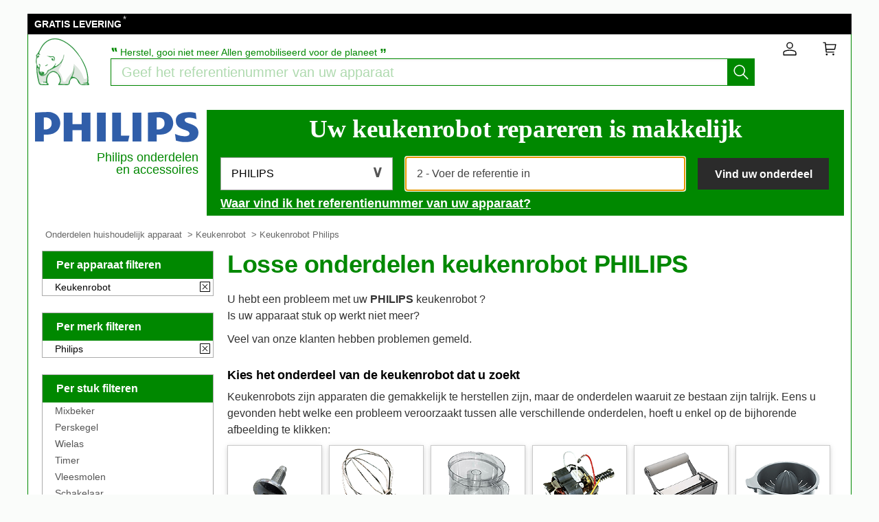

--- FILE ---
content_type: text/html; charset=UTF-8
request_url: https://poolberen.com/keukenrobot/philips/
body_size: 12039
content:
<!DOCTYPE html>
<html lang="nl"><!-- InstanceBegin template="/Templates/model_newT.dwt.php" codeOutsideHTMLIsLocked="false" -->
<head>
<meta charset="utf-8">
<meta name="viewport" content="width=device-width, initial-scale=1, viewport-fit=cover" />
<meta name="theme-color" content="#008000"/>

<link rel="preconnect" href="//cdnjs.cloudflare.com" crossorigin>
<link rel="preconnect" href="https://www.googletagmanager.com" crossorigin>
<link rel="preconnect" href="https://www.google-analytics.com" crossorigin>
<link rel="preconnect" href="https://www.google.com" crossorigin>
<link rel="preconnect" href="https://stats.g.doubleclick.net" crossorigin>


<!-- InstanceBeginEditable name="doctitle" -->
<title
>Losse onderdelen voor keukenrobot PHILIPS | Snelle levering</title>
<meta name="description" content="✅Snelle levering ✅RETOURNEER GRATIS ✅Beveiligde betaling ➽ Wij helpen u bij het vinden van het juiste onderdeel voor uw PHILIPS keukenrobot | Tot 50 % besparing | 2 BOEKEN GRATIS  ✓" />

<meta name="keywords" content="" />
<!-- InstanceEndEditable -->
<!-- InstanceBeginEditable name="Robots" -->
<meta name="robots" content="index, follow">
<link rel="canonical" href="https://poolberen.com/keukenrobot/philips/">
<!-- InstanceEndEditable -->
<!-- InstanceBeginEditable name="head" -->
<!-- InstanceEndEditable -->


<script>
if (top != self) top.location.replace(location);
</script>


<script src="https://cdnjs.cloudflare.com/ajax/libs/jquery/3.6.0/jquery.min.js" integrity="sha512-894YE6QWD5I59HgZOGReFYm4dnWc1Qt5NtvYSaNcOP+u1T9qYdvdihz0PPSiiqn/+/3e7Jo4EaG7TubfWGUrMQ==" crossorigin="anonymous" referrerpolicy="no-referrer"></script>

<script
  src="https://code.jquery.com/jquery-3.6.0.js"
  integrity="sha256-H+K7U5CnXl1h5ywQfKtSj8PCmoN9aaq30gDh27Xc0jk="
  crossorigin="anonymous"></script>


<script src="https://cdnjs.cloudflare.com/ajax/libs/jqueryui/1.12.1/jquery-ui.min.js" integrity="sha512-uto9mlQzrs59VwILcLiRYeLKPPbS/bT71da/OEBYEwcdNUk8jYIy+D176RYoop1Da+f9mvkYrmj5MCLZWEtQuA==" crossorigin="anonymous" referrerpolicy="no-referrer"></script>
<link rel="stylesheet" href="https://cdnjs.cloudflare.com/ajax/libs/jqueryui/1.12.1/themes/smoothness/jquery-ui.min.css" integrity="sha512-+0Vhbu8sRUlg+R/NKgTv7ahM+szPDF10G6J5PcHb1tOrAaquZIUiKUV3TH16mi6fuH4NjvHqlok6ppBhR6Nxuw==" crossorigin="anonymous" referrerpolicy="no-referrer" media="print" onload="this.media='all'" />



<link rel="stylesheet" href="https://cdnjs.cloudflare.com/ajax/libs/fancybox/2.1.7/css/jquery.fancybox.min.css" integrity="sha512-3IQL+PcFRQuSVCbyYeiT3jtO7Hwes+JU2JO0SlEBKwfyYr/aGRqLk72UTolR0opyvnDAiOTnG7u2Jyl5bri9tQ==" crossorigin="anonymous" referrerpolicy="no-referrer" />
<script src="https://cdnjs.cloudflare.com/ajax/libs/fancybox/2.1.7/js/jquery.fancybox.min.js" integrity="sha512-ycg6GpWTcSok9ORtPFQNzbLzRoOGd2fjmFZ5UI5hY2Vvc3bPrI7c4hC5tH4w44wCp3K9MPFJbDWTXz3VYUeInQ==" crossorigin="anonymous" referrerpolicy="no-referrer"></script>



<link rel="stylesheet" href="https://cdnjs.cloudflare.com/ajax/libs/jquery.sumoselect/3.3.28/sumoselect.min.css" integrity="sha512-o5MZrU4zSTVilMIfAlb6i9bnSkw5aQhyMoafXqkG98NZmTSqbEKCzrLjXWD+P6ukiMHnLzKFtJeZiULxyWZ9NQ==" crossorigin="anonymous" referrerpolicy="no-referrer" />
<script src="https://cdnjs.cloudflare.com/ajax/libs/jquery.sumoselect/3.3.28/jquery.sumoselect.min.js" integrity="sha512-GuYHN+OQvBwz9zmh4vLgZ8ICB2uIaZjrCLXeXumDV/u/xgRJEmWlMUzN1RUZgHB9O0llSTnTSS013N+1NK6wkQ==" crossorigin="anonymous" referrerpolicy="no-referrer"></script>



<script>
if (top != self) top.location.replace(location);
var WI = jQuery(window).width();
</script>


<!-- Global site tag (gtag.js) - Google Analytics -->
<script async src="https://www.googletagmanager.com/gtag/js?id=G-PJQN0SY1P6"></script>
<script>
  window.dataLayer = window.dataLayer || [];
  function gtag(){dataLayer.push(arguments);}
  gtag('js', new Date());

  gtag('config', 'G-PJQN0SY1P6');
</script>





<script type="application/ld+json">
{
	"@context": "https://schema.org",
	"@type": "BreadcrumbList",
	"itemListElement": [{
		"@type": "ListItem",
		"position": 1,
		"name": "Onderdelen huishoudelijk apparaat",
		"item": "https://poolberen.com/"
	}
  
	
			,{
				"@type": "ListItem",
				"position": 2,
				"name": "Keukenrobot",
				"item": "https://poolberen.com/keukenrobot/"
			}
				



	
	
	]
}
</script>
	


<link rel="apple-touch-icon" sizes="180x180" href="/apple-touch-icon.png">
<link rel="icon" type="image/png" sizes="32x32" href="/favicon-32x32.png">
<link rel="icon" type="image/png" sizes="16x16" href="/favicon-16x16.png">
<link rel="manifest" href="/site.webmanifest">
<link rel="mask-icon" href="/safari-pinned-tab.svg">
<meta name="msapplication-TileColor" content="#008000">
<meta name="theme-color" content="#ffffff">

<link rel="stylesheet" type="text/css" href="/css/pd.css">
</head>

<body>
<!-- InstanceBeginEditable name="haut_body" --><!-- InstanceEndEditable -->


	




<script>
HH = /(iPad|iPhone|iPod|Android)/g.test( navigator.userAgent );
WI = jQuery(window).width();

jQuery('html').on('mouseleave', leaveFromTop);
function leaveFromTop(e){
	var WI = jQuery(window).width();
	if( (e.clientY < 60)  && (WI>640)){
			//jQuery('html,body').animate({scrollTop: 0}, 0);
		
			jQuery("#dialogoverlay").hide();
			jQuery("#dialogbox").hide();
			jQuery("#dialogoverlayexit").show();
			jQuery("#dialogexit").show();
	}
}
</script>	







<div id="top_banniere">
	
	
	
	
	
	
	
	<div class="block-links-inline">
		
	
		
		<ul>
			
			


			<li>
				<span onclick="ouvreFrame('boutique_europe/livraison_nl','.php')">GRATIS LEVERING</span>
				<span style="color: #ddd; font-weight: 300; position: relative; font-size: 1.3rem; line-height: 1.6rem; vertical-align: top; margin: 0 0 0 -2px;">*</span>
			</li>



			
			
					
			
			
			

			
			
			
			
			
			
			
			

			
			
					
			
		
			
			
			
			
			
			
			
			
			

		</ul>
		
		
		
	
		
		
		
		
		
		
		
		
		
		
		
		
		
	</div>        
</div>



	<script type="application/ld+json">
	{
		"@context":"http://schema.org",
		"@type":"Organization",
		"name":"AFPD",
		"url":"https:\/\/poolberen.com",
		"aggregateRating":
			{
				"@type":"AggregateRating",
				"ratingValue":"9.9",
				"bestRating":"10",
				"worstRating":"0",
				"reviewCount":"152"
			}
	}
	</script>









<header>
	
	
<style>
.header-headline-brand a:hover {
	text-decoration: none;
}
.header-headline-brand span img {
	 height: 80px;
    padding: 15px 10px;
}

.nav-cart-count {
    position: absolute;
    right: -12px;
    top: -4px;

    background: #d91627;
    border-radius: 50%;
    border: 1px solid #FFF;
    color: #FFF;

    font-size: 12px;
    width: 17px;
    height: 17px;
    line-height: 15px;      /* centre verticalement le texte */
    text-align: center;     /* centre horizontalement */

    box-sizing: border-box;
    display: block;
    padding: 0;             /* pas de padding qui bouge tout */
    /* optionnel, si tu as un transition: all global quelque part */
    /* transition: none; */
}
</style>
	
	
	
	
	
	<div class="header-headline">
			
			
		
		<div class="header-headline-brand">
			<a href="/" aria-label="Onderdelen huishoudelijk apparaat">
				<span>
					<img src="/images/logo.svg" alt="Onderdelen huishoudelijk apparaat" title="Onderdelen huishoudelijk apparaat" style="width: 100px; float: left; height: 80px; padding: 0 10px;" loading="lazy">
				</span>				
			</a>
		</div>
		
		
		<div class="header-headline-moteur">

			<div id="titre_site_logo">
				
				<div id="titre_site_img">
					<a href="/" aria-label="Onderdelen huishoudelijk apparaat">
						<span>
							<img src="/images/logo.svg" alt="Onderdelen huishoudelijk apparaat" title="Onderdelen huishoudelijk apparaat" loading="lazy" />
						</span>				
					</a>
				</div>

				<div id="titre_site_txt">
					<span>&#8223;</span>&nbsp;Herstel, gooi niet meer Allen gemobiliseerd voor de planeet&nbsp;<span>&#8221;</span>
				</div>
			</div>
			
			<div id="moteur3">

	<form id="moteur_header" action="/resultats/">
		<div class="as-srp-search-wrapper autocomplete">
			<div class="as-left-wrapper as-line">
				<span class="as-field-with-placeholder field-with-placeholder">
					<input name="find" type="search" autocomplete="off" autocorrect="off" autocapitalize="off" spellcheck="false" id="search-reference-header" class="as-search-input as-line"
					value=""
					placeholder="Geef het referentienummer van uw apparaat" required minlength="3">
					<span role="status" aria-live="polite" class="a11y"></span>

					<button class="as-alp-searchsubmit" type="submit" aria-label="Start het zoeken">
						<svg xmlns="http://www.w3.org/2000/svg" viewBox="0 0 24 24" fill="white" class="_1YieH"><path d="M15.03 16.09a8.25 8.25 0 1 1 1.06-1.06l6.19 6.19a.75.75 0 0 1-1.06 1.06l-6.19-6.19zm-5.28.41a6.75 6.75 0 1 0 0-13.5 6.75 6.75 0 0 0 0 13.5z"></path></svg>
					</button>
				</span>
			</div>

		</div>	
		<!--		
		<input type="hidden" name="produit" value="robot" />
		<input type="hidden" name="piece" value="" />
		-->
					<input type="hidden" name="marque" value="philips" />

		<input type="hidden" name="domaine" value="" />
		<input type="hidden" name="provenance" value="" />
		<input type="hidden" name="moteur_number" value="2" />
	</form>
</div>		</div>
		
		

				
		
		

			

		
		<div class="header-headline-client">
			<div class="client">						

				<div id="bouton_connexion">
					<a href="/client/" rel="nofollow" class="nav-client" title="Mijn account">
						
						
						<svg xmlns="http://www.w3.org/2000/svg" viewBox="0 0 24 24" fill="#333" width="1.1em" height="1.1em" class="UwMfe"><path d="M12 12a5.25 5.25 0 1 1 0-10.5A5.25 5.25 0 0 1 12 12zm0-1.5A3.75 3.75 0 1 0 12 3a3.75 3.75 0 0 0 0 7.5zm-8.047 4.482C6.63 13.995 9.314 13.5 12 13.5c2.686 0 5.37.495 8.047 1.482A3.75 3.75 0 0 1 22.5 18.5v3.25a.75.75 0 0 1-.75.75H2.25a.75.75 0 0 1-.75-.75V18.5c0-1.57.98-2.975 2.453-3.518zM21 18.5a2.25 2.25 0 0 0-1.472-2.11C17.014 15.461 14.506 15 12 15c-2.506 0-5.014.462-7.528 1.39A2.25 2.25 0 0 0 3 18.5V21h18v-2.5z"></path></svg>
						
						
						
						
						
					</a>
				</div>	

				<a href="/cart/" class="nav-a" rel="nofollow">
					
					
					<svg xmlns="http://www.w3.org/2000/svg" viewBox="0 0 24 24" fill="#333" width="1.1em" height="1.1em" class="UwMfe"><path d="M6.229 4.5H21.75a.75.75 0 0 1 .735.897l-1.5 7.5a.75.75 0 0 1-.735.603H7.129l.3 3H18.75a.75.75 0 1 1 0 1.5h-12a.75.75 0 0 1-.746-.675L4.57 3H2.25a.75.75 0 0 1 0-1.5h3a.75.75 0 0 1 .746.675L6.23 4.5zm.15 1.5l.6 6h12.656l1.2-6H6.38zM7.5 22.5a1.5 1.5 0 1 1 0-3 1.5 1.5 0 0 1 0 3zm10.5 0a1.5 1.5 0 1 1 0-3 1.5 1.5 0 0 1 0 3z"></path></svg>
					
					
					
					
					
										
					
					
					
					<span id="nav-cart-count" class="nav-cart-count" data-load="ajax"></span>
					

					
<script>
// À mettre dans votre fichier JS ou avant </body>
(function() {
    function loadCartCount() {
        var xhr = new XMLHttpRequest();
        xhr.open('GET', '/ajax/cart-count.php', true);
        xhr.onreadystatechange = function() {
            if (xhr.readyState === 4 && xhr.status === 200) {
                var data = JSON.parse(xhr.responseText);
                var element = document.getElementById('nav-cart-count');
                if (element) {
                    element.innerHTML = data.count;
                    // Afficher/masquer selon la valeur
                    element.style.display = data.count > 0 ? 'inline-block' : 'none';
                }
            }
        };
        xhr.send();
    }
    
    // Charger au DOM ready
    if (document.readyState === 'loading') {
        document.addEventListener('DOMContentLoaded', loadCartCount);
    } else {
        loadCartCount();
    }
})();					
</script>					
					
					
					
					
					
					
					
					
					
					
					
				</a>
			</div>
		</div>
		
		
		
		
	</div>	
	
	
	
	
	
<div id="header_moteur" style="display: none;">
		








<div id="logo_moteur_brand">
	
			<div id="logo_moteur_brand_img">
				<img src="/images/pd/brand/philips.svg" alt="philips" />
			</div>
			<div id="logo_moteur_brand_text">
				Philips onderdelen<br />en accessoires
			</div>
		</div>






<div id="moteur-piece">
	
	
	
	
	
	<div>
	<p class="titre">Uw keukenrobot repareren is makkelijk</p>
	
	
	<div class="pvref-search-engine">

		<form id="site-search-mixedresults" action="/resultats/">

		<fieldset class="fixinline">
			<div class="filter-section field" id="choose-pvbrand_search-page">
				<div class="input-block">
					
<select class="select_marque" type="search" tabindex="-1">
<option>AEG</option>
<option>AMICA</option>
<option>ARIETE</option>
<option>ATAG</option>
<option>BARTSCHER</option>
<option>BAUKNECHT</option>
<option>BEKO</option>
<option>BESTRON</option>
<option>BLOMBERG</option>
<option>BOMANN</option>
<option>BOSCH</option>
<option>BRAUN</option>
<option>CANDY</option>
<option>CLATRONIC</option>
<option>CLOER</option>
<option>DAEWOO</option>
<option>DE DIETRICH</option>
<option>DELONGHI</option>
<option>DENVER</option>
<option>DOMETIC</option>
<option>DOMO</option>
<option>EDY</option>
<option>ELECTROLUX</option>
<option>FAGOR</option>
<option>FALCON</option>
<option>FALMEC</option>
<option>FRANKE</option>
<option>GAGGIA</option>
<option>GORENJE</option>
<option>GRUNDIG</option>
<option>HAIER</option>
<option>HAMILTON BEACH</option>
<option>HISENSE</option>
<option>HITACHI</option>
<option>HOOVER</option>
<option>HOTPOINT</option>
<option>IGNIS</option>
<option>ILLY</option>
<option>INDESIT</option>
<option>INVENTUM</option>
<option>ITHO</option>
<option>JURA</option>
<option>KALORIK</option>
<option>KENWOOD</option>
<option>KITCHENAID</option>
<option>KOENIG</option>
<option>KRUPS</option>
<option>LG</option>
<option>LIEBHERR</option>
<option>M-SYSTEM</option>
<option>MAGIMIX</option>
<option>MEDION</option>
<option>MELITTA</option>
<option>MIELE</option>
<option>MOULINEX</option>
<option>NEFF</option>
<option>NOVA</option>
<option>PANASONIC</option>
<option>PELGRIM</option>
<option>PETRA</option>
<option>PHILIPS</option>
<option>PRINCESS</option>
<option>PROFICOOK</option>
<option>SAECO</option>
<option>SALORA</option>
<option>SAMSUNG</option>
<option>SANYO</option>
<option>SCHNEIDER</option>
<option>SEB</option>
<option>SENSEO</option>
<option>SEVERIN</option>
<option>SHARP</option>
<option>SIEMENS</option>
<option>SILVERLINE</option>
<option>SMEG</option>
<option>SOLIS</option>
<option>SWAN</option>
<option>TEFAL</option>
<option>TRISTAR</option>
<option>WHIRLPOOL</option>
<option>WIGGO</option>
<option>WMF</option>
<option>ZANUSSI</option>
<option>ZELMER</option>
</select>
				
					<div class="optWrapper">
						<p class="no-match" style="display: none;">Geen resultaat voor"<em></em>"</p>
					</div>
				</div>
			</div>
			
						<div class="filter-section field disabled" id="choose-pvref_search-page">
				<div class="input-block">
					<input type="search" name="find" 
					value=""
					id="input_search_ref" placeholder="2 - Voer de referentie in" autofocus 
					disabled 
					required minlength="3">
				</div>
			</div>
			
<!--
			<input type="hidden" name="produit" value="robot" />
			<input type="hidden" name="piece" value="" />
			<input type="hidden" name="marque" id="input_brand_search" value="philips" />
			-->
			<input type="hidden" name="domaine" value="" />
			<input type="hidden" name="provenance" value="" />
			<input type="hidden" name="moteur_number" value="1" />			

			
			<div class="section-submit field disabled">
				<button type="submit" disabled>Vind uw onderdeel</button>
			</div>
			
			
		</fieldset>
			
			
		</form>
		
		<div class="hint" onclick="ouvreFrame('boutique/find.php?','produit=robot&marque=philips')" class="mouse_over" style="display: inline-block;">
				Waar vind ik het referentienummer van uw apparaat?		</div>
	</div>
	</div>

</div>







<script>
	
$('.select_marque').SumoSelect(
	{
		search: true,
		searchText: '1. Merk kiezen',
		placeholder: '1. Merk kiezen',
		noMatch: 'Geen resultaat voor "{0}"',
		forceCustomRendering: true,
		floatWidth: 0,
	}
);

	
	
	
$('.select_marque').on('change', function() {
	$('#choose-pvref_search-page').removeClass('disabled');
	$('#input_search_ref').prop( 'disabled', false );
	$('.section-submit').removeClass('disabled');
	$('.section-submit button').prop( 'disabled', false );
	
	//$("#input_brand_search").val($(".select_marque").val());

	
});

setTimeout(function() { $('#input_search_ref').focus() }, 1);
setTimeout(function() {
	$('.hint').css('font-weight','700');
	$('.hint').css('color','#fff');
	}, 500
);	
	
$("select.select_marque")[0].sumo.selectItem("PHILIPS");
</script></div>
</header>










<style>
#scrollToTop {
    padding: 10px 20px;
    background-color: rgba(26,26,26,.8);
    color: #fff;
    border: 0;
    position: fixed;
    right: 20px;
    bottom: 20px;
    text-transform: uppercase;
    letter-spacing: .4px;
    font-family: Helvetica Neue,Helvetica,Arial,sans-serif;
    font-size: 12px;
    height: 36px;
    line-height: 1;
    outline: none;
    opacity: 1;
    z-index: 101;
	display: none;
}
</style>


	<button id="scrollToTop">
			Omhoog
			<img src="/images/top.svg" style="width: 15px;">

	</button>


<script type='text/javascript'>
$(document).ready(function(){

    //Check to see if the window is top if not then display button
    jQuery(window).scroll(function(){
        if (jQuery(this).scrollTop() > 100) {
            jQuery('#scrollToTop').fadeIn();
        } else {
            jQuery('#scrollToTop').fadeOut();
        }
    });

    //Click event to scroll to top
    jQuery('#scrollToTop').click(function(){
        jQuery('html, body').animate({scrollTop : 0},800);
        return false;
    });

});</script>
<div class="breadcrumb-html">

	<div role="navigation"><ul>
	
	
		<li><a href="/" class="breadcrumb-inner">Onderdelen huishoudelijk apparaat</a></li>
		

	<li>&nbsp;&gt;&nbsp;<a href="/keukenrobot/" class="breadcrumb-inner">Keukenrobot</a></li>


	


	<li>&nbsp;&gt;&nbsp;Keukenrobot Philips</li>



	



	









	</ul>	
	</div>
	

</div>
<div id="wrap">



<aside>




<div class="module-b">
<p>Per apparaat filteren</p>

<ul class="list-k jspScrollable b-description_readmore js-description_readmore" tabindex="0">

<li class="category-item">Keukenrobot<a class="clear-all-icon" href="/" title="Annuleren">
	
		<svg xmlns="http://www.w3.org/2000/svg" viewBox="0 0 256 256" style="width:15px; height:15px;"><g fill="#000" stroke-miterlimit="10" stroke-width="0" transform="matrix(2.8008 0 0 2.8008 1.964 1.964)"><path d="m24.959 68.04c-.768 0-1.536-.293-2.121-.879-1.172-1.171-1.172-3.071 0-4.242l40.081-40.081c1.172-1.172 3.07-1.172 4.242 0 1.172 1.171 1.172 3.071 0 4.242l-40.08 40.081c-.586.586-1.354.879-2.122.879z"/><path d="m65.04 68.04c-.768 0-1.535-.293-2.121-.879l-40.081-40.08c-1.172-1.171-1.172-3.071 0-4.242 1.171-1.172 3.071-1.172 4.242 0l40.081 40.081c1.172 1.171 1.172 3.071 0 4.242-.586.585-1.353.878-2.121.878z"/><path d="m87 90h-84c-1.657 0-3-1.343-3-3v-84c0-1.657 1.343-3 3-3h84c1.657 0 3 1.343 3 3v84c0 1.657-1.343 3-3 3zm-81-6h78v-78h-78z"/></g></svg>
	
	</a></li>



</ul>
					




			
									
</div>	

            	














<div class="module-b">
<p>Per merk filteren</p>
<ul class="list-k jspScrollable  b-description_readmore js-description_readmore" tabindex="0">

<li class="category-item">Philips<a class="clear-all-icon" href="/keukenrobot/" title="Annuleren">
	
		<svg xmlns="http://www.w3.org/2000/svg" viewBox="0 0 256 256" style="width:15px; height:15px;"><g fill="#000" stroke-miterlimit="10" stroke-width="0" transform="matrix(2.8008 0 0 2.8008 1.964 1.964)"><path d="m24.959 68.04c-.768 0-1.536-.293-2.121-.879-1.172-1.171-1.172-3.071 0-4.242l40.081-40.081c1.172-1.172 3.07-1.172 4.242 0 1.172 1.171 1.172 3.071 0 4.242l-40.08 40.081c-.586.586-1.354.879-2.122.879z"/><path d="m65.04 68.04c-.768 0-1.535-.293-2.121-.879l-40.081-40.08c-1.172-1.171-1.172-3.071 0-4.242 1.171-1.172 3.071-1.172 4.242 0l40.081 40.081c1.172 1.171 1.172 3.071 0 4.242-.586.585-1.353.878-2.121.878z"/><path d="m87 90h-84c-1.657 0-3-1.343-3-3v-84c0-1.657 1.343-3 3-3h84c1.657 0 3 1.343 3 3v84c0 1.657-1.343 3-3 3zm-81-6h78v-78h-78z"/></g></svg>	
	</a></li>
					
</ul></div>	
	





	



<div class="module-b">
<p>Per stuk filteren</p>
<ul class="list-k jspScrollable  b-description_readmore js-description_readmore" tabindex="0">

<li class="category-item"><a href="/keukenrobot/mixbeker/philips/">Mixbeker</a></li><li class="category-item"><a href="/keukenrobot/perskegel/philips/">Perskegel</a></li><li class="category-item"><a href="/keukenrobot/wielas/philips/">Wielas</a></li><li class="category-item"><a href="/keukenrobot/timer/philips/">Timer</a></li><li class="category-item"><a href="/keukenrobot/vleesmolen/philips/">Vleesmolen</a></li><li class="category-item"><a href="/keukenrobot/schakelaar/philips/">Schakelaar</a></li><li class="category-item"><a href="/keukenrobot/motor/philips/">Motor</a></li><li class="category-item"><a href="/keukenrobot/klopper/philips/">Klopper</a></li><li class="category-item"><a href="/keukenrobot/pasta-walserij/philips/">Pasta walserij</a></li><li class="category-item"><a href="/keukenrobot/rasp/philips/">Rasp</a></li><li class="category-item"><a href="/keukenrobot/worm/philips/">Worm</a></li>
					
</ul></div>	
	
</aside>  <div id="bloc">



<div id="main_vente">


<!-- InstanceBeginEditable name="content" -->
<script>$("#header_moteur").show();</script>


<div id="texte_haut">
<h1>Losse onderdelen keukenrobot PHILIPS</h1><p>U hebt een probleem met uw <b>PHILIPS</b> keukenrobot ?<br />
Is uw apparaat stuk op werkt niet meer?</p>
<p>Veel van onze klanten hebben problemen gemeld.</p>


</div>




















<div class="block-links">
<h2 class="titre_vente">Kies het onderdeel van de keukenrobot dat u zoekt</h2>
<p>Keukenrobots zijn apparaten die gemakkelijk te herstellen zijn, maar de onderdelen waaruit ze bestaan zijn talrijk. Eens u gevonden hebt welke een probleem veroorzaakt tussen alle verschillende onderdelen, hoeft u enkel op de bijhorende afbeelding te klikken:</p>
<div class="categories">
	
<div>
		<a href="/keukenrobot/andere/philips/" title="Andere">
		<img src="/images/pd/piece/robot;autre.png" alt="Andere" loading="lazy" />
		<p>Andere</p>
		</a>
		</div><div>
		<a href="/keukenrobot/klopper/philips/" title="Klopper">
		<img src="/images/pd/piece/robot;fouet.png" alt="Klopper" loading="lazy" />
		<p>Klopper</p>
		</a>
		</div><div>
		<a href="/keukenrobot/mixbeker/philips/" title="Mixbeker">
		<img src="/images/pd/piece/robot;bol.png" alt="Mixbeker" loading="lazy" />
		<p>Mixbeker</p>
		</a>
		</div><div>
		<a href="/keukenrobot/motor/philips/" title="Motor">
		<img src="/images/pd/piece/robot;moteur.png" alt="Motor" loading="lazy" />
		<p>Motor</p>
		</a>
		</div><div>
		<a href="/keukenrobot/pasta-walserij/philips/" title="Pasta walserij">
		<img src="/images/pd/piece/robot;pates.png" alt="Pasta walserij" loading="lazy" />
		<p>Pasta walserij</p>
		</a>
		</div><div>
		<a href="/keukenrobot/perskegel/philips/" title="Perskegel">
		<img src="/images/pd/piece/robot;presse-agrumes.png" alt="Perskegel" loading="lazy" />
		<p>Perskegel</p>
		</a>
		</div><div>
		<a href="/keukenrobot/rasp/philips/" title="Rasp">
		<img src="/images/pd/piece/robot;rape.png" alt="Rasp" loading="lazy" />
		<p>Rasp</p>
		</a>
		</div><div>
		<a href="/keukenrobot/schakelaar/philips/" title="Schakelaar">
		<img src="/images/pd/piece/robot;interrupteur.png" alt="Schakelaar" loading="lazy" />
		<p>Schakelaar</p>
		</a>
		</div><div>
		<a href="/keukenrobot/timer/philips/" title="Timer">
		<img src="/images/pd/piece/robot;programmateur.png" alt="Timer" loading="lazy" />
		<p>Timer</p>
		</a>
		</div><div>
		<a href="/keukenrobot/vleesmolen/philips/" title="Vleesmolen">
		<img src="/images/pd/piece/robot;hachoir.png" alt="Vleesmolen" loading="lazy" />
		<p>Vleesmolen</p>
		</a>
		</div><div>
		<a href="/keukenrobot/wielas/philips/" title="Wielas">
		<img src="/images/pd/piece/robot;axe.png" alt="Wielas" loading="lazy" />
		<p>Wielas</p>
		</a>
		</div><div>
		<a href="/keukenrobot/worm/philips/" title="Worm">
		<img src="/images/pd/piece/robot;vis-sans-fin.png" alt="Worm" loading="lazy" />
		<p>Worm</p>
		</a>
		</div>	

	
</div>	
</div>	










<div style="clear:both; margin-top: 2rem;"></div><h2 class="titre_vente">Met de zoekmachine, zult u de losse onderdelen van de meest verkochte keukenrobot PHILIPS apparaten terugvinden.</h2><div class="refs"><a href="/keukenrobot/philips/HR7627;31037;14;103"><div class="refs-item"></div></a><a href="/keukenrobot/kenwood/FP255;698;14;78"><div class="refs-item">HR 1565/40</div></a><a href="/keukenrobot/kenwood/KM282;686;14;78"><div class="refs-item">HR 1578/00</div></a><a href="/keukenrobot/kenwood/KM355;8663;14;78"><div class="refs-item">HR 1583/00</div></a><a href="/keukenrobot/philips/HR7605;25944;14;103"><div class="refs-item">HR 7769/00</div></a><a href="/keukenrobot/kenwood/KM069;2196;14;78"><div class="refs-item">HR 7772/50</div></a><a href="/keukenrobot/kenwood/KM266;2237;14;78"><div class="refs-item">HR1040/90</div></a><a href="/keukenrobot/moulinex/DJ753;12763;14;96"><div class="refs-item">HR1055/90</div></a><a href="/keukenrobot/kenwood/FPM250;7692;14;78"><div class="refs-item">HR1055/91</div></a><a href="/keukenrobot/kenwood/KHH326;17923;14;78"><div class="refs-item">HR1056/30</div></a><a href="/keukenrobot/moulinex/QA4081;28041;14;96"><div class="refs-item">HR1056/31</div></a><a href="/keukenrobot/kenwood/KM283;673;14;78"><div class="refs-item">HR1393/90</div></a><a href="/keukenrobot/kenwood/FP220;2188;14;78"><div class="refs-item">HR1399/80</div></a><a href="/keukenrobot/kenwood/FP971;2214;14;78"><div class="refs-item">HR1458/00</div></a><a href="/keukenrobot/kenwood/KMX82;2178;14;78"><div class="refs-item">HR1459/00</div></a><a href="/keukenrobot/philips/HR7958;18482;14;103"><div class="refs-item">HR1560/40</div></a><a href="/keukenrobot/kenwood/FP255;698;14;78"><div class="refs-item">HR1565/40</div></a><a href="/keukenrobot/kenwood/KMX50;2197;14;78"><div class="refs-item">HR1572/50</div></a><a href="/keukenrobot/kenwood/KM285;685;14;78"><div class="refs-item">HR1574/50</div></a><a href="/keukenrobot/kenwood/KM282;686;14;78"><div class="refs-item">HR1578/00</div></a><a href="/keukenrobot/kenwood/KM355;8663;14;78"><div class="refs-item">HR1583/00</div></a><a href="/keukenrobot/kenwood/KM289;675;14;78"><div class="refs-item">HR2505/90</div></a><a href="/keukenrobot/kenwood/KMM770;92825;14;78"><div class="refs-item">HR3700/00</div></a><a href="/keukenrobot/kenwood/KM242;12677;14;78"><div class="refs-item">HR3705/00</div></a><a href="/keukenrobot/kenwood/FPM810;4882;14;78"><div class="refs-item">HR3705/10</div></a><a href="/keukenrobot/kenwood/KMX80;2198;14;78"><div class="refs-item">HR3741/00</div></a><a href="/keukenrobot/kenwood/KMX84;2180;14;78"><div class="refs-item">HR3745/00</div></a><a href="/keukenrobot/kenwood/KMC031;7693;14;78"><div class="refs-item">HR7310/00</div></a><a href="/keukenrobot/moulinex/FP5131;17155;14;96"><div class="refs-item">HR7310/10</div></a><a href="/keukenrobot/kenwood/KM600;69913;14;78"><div class="refs-item">HR7320/00</div></a><a href="/keukenrobot/kenwood/KM300;69911;14;78"><div class="refs-item">HR7510/10</div></a><a href="/keukenrobot/kenwood/KVL6000T;92988;14;78"><div class="refs-item">HR7530/00</div></a><a href="/keukenrobot/kenwood/KM287;683;14;78"><div class="refs-item">HR7628/00</div></a><a href="/keukenrobot/kenwood/KM287;683;14;78"><div class="refs-item">HR762800</div></a><a href="/keukenrobot/kenwood/KM264;684;14;78"><div class="refs-item">HR7629/90</div></a><a href="/keukenrobot/kenwood/KMM760 ;681;14;78"><div class="refs-item">HR7735</div></a><a href="/keukenrobot/kenwood/KMM760 ;681;14;78"><div class="refs-item">HR7735/55</div></a><a href="/keukenrobot/kenwood/KM416 ;2242;14;78"><div class="refs-item">HR7751/00</div></a><a href="/keukenrobot/philips/HR7762;31039;14;103"><div class="refs-item">HR7762/00</div></a><a href="/keukenrobot/philips/HR7762;31039;14;103"><div class="refs-item">HR776200</div></a><a href="/keukenrobot/philips/HR7620;14719;14;103"><div class="refs-item">HR7763/90</div></a><a href="/keukenrobot/philips/HR7605;25944;14;103"><div class="refs-item">HR7769/00</div></a><a href="/keukenrobot/seb/DO320110;25942;14;115"><div class="refs-item">HR7769/00R1</div></a><a href="/keukenrobot/kenwood/KM021;2235;14;78"><div class="refs-item">HR7771/53</div></a><a href="/keukenrobot/kenwood/KM069;2196;14;78"><div class="refs-item">HR7772/50</div></a><a href="/keukenrobot/kenwood/KMC510;2192;14;78"><div class="refs-item">HR7774/91</div></a><a href="/keukenrobot/philips/HR7776;69825;14;103"><div class="refs-item">HR7776/90</div></a><a href="/keukenrobot/kenwood/FP723;2191;14;78"><div class="refs-item">HR7777/00</div></a><a href="/keukenrobot/philips/HR7778;6809;14;103"><div class="refs-item">HR7778/00</div></a><a href="/keukenrobot/magimix/12243;12360;14;92"><div class="refs-item">HR7778/00R1</div></a><a href="/keukenrobot/philips/HR7778;6809;14;103"><div class="refs-item">HR777800</div></a><a href="/keukenrobot/kenwood/FP210;2177;14;78"><div class="refs-item">HR7782/00</div></a><a href="/keukenrobot/kenwood/KM089;4833;14;78"><div class="refs-item">HR7950/00</div></a><a href="/keukenrobot/philips/HR2505;26725;14;103"><div class="refs-item">HR7954/00</div></a><a href="/keukenrobot/philips/HR7759;19027;14;103"><div class="refs-item">HR7954/01</div></a><a href="/keukenrobot/kenwood/KMM020;69918;14;78"><div class="refs-item">HR79552/00</div></a><a href="/keukenrobot/kenwood/KMX83;2179;14;78"><div class="refs-item">HR7958/00</div></a><a href="/keukenrobot/kenwood/KMY60;2215;14;78"><div class="refs-item">HR7978/00</div></a><a href="/keukenrobot/kenwood/FDM100;17623;14;78"><div class="refs-item">HR7978/01</div></a><a href="/keukenrobot/philips/HR7958;18482;14;103"><div class="refs-item">VOOR HR 1560/40</div></a><a href="/keukenrobot/kenwood/KM285;685;14;78"><div class="refs-item">VOOR HR 1574/50</div></a></div><!-- InstanceEndEditable -->
</div><!-- Fin main-->



























<hr />
</div><!-- Fin bloc-->

<iframe frameBorder="0" src="/les_avis.php" style="padding: 20px 10px 0 10px; width: 100%;" frameborder="0" loading="lazy"></iframe>

<div id="header">
	<div class="header-assurance">
		<div class="block-assurance">
			<img src="/images/equipe-afpd.jpg" alt="AFPD team" title="AFPD team" loading="lazy">
			<span class="title">Een jonge team, gevormd <br/>klaar om u te helpen<br/> het juiste onderdeel te vinden</span>
		</div>
		<div class="block-assurance" onclick="ouvreFrame('boutique_europe/paiement_nl','.php')">
			<img src="/images/paiement-securise.jpg" alt="Beveiligde betaling" title="Beveiligde betaling" loading="lazy">
			<span class="title">Beveiligde betaling<br />
			</span>
		</div>
		<div class="block-assurance" onclick="ouvreFrame('boutique_europe/livraison_nl','.php')">
			<img src="/images/livraison.jpg" alt="Snelle levering" title="Snelle levering" loading="lazy">
			<span class="title">Gratis levering<span style="color: #e8e8e8; font-size: 1.3rem; vertical-align: top;margin: 0 0 0 -2px;">*</span></span>
		</div>
		<div class="block-assurance" onclick="ouvreFrame('boutique_europe/satisfait_nl','.php')">
			<img src="/images/satisfait.jpg" alt="Voorraad reserveonderdelen voor huishoudelijke apparaten" title="Voorraad reserveonderdelen voor huishoudelijke apparaten" loading="lazy">
			<span class="title">Retourneren of wisselen is gratis: tevreden of terugbetaald gedurende 15 dagen.</span>
		</div>
	</div>
</div>















<style>
.sstt{
	display: block;
	font-size: 2.0rem;
	color: #333333;
	text-transform: uppercase;
	margin: 20px 0 8px 0;
	font-weight: 300;
}
.sstt img{
	width: 20px;
	padding: 0 0 2px 0;
}
#la_reass .card-logo {
    padding: 0 8px 10px 0;
    display: inline-block;
}
#la_reass .card-logo img {
    height: 28px;
}
.deliver_logo img{
	width: auto;
	height: 40px;
}
	
@media(max-width: 767px){
	#la_reass .card-logo img {
		 height: 20px;
	}
	.sstt{
		font-size: 1.6rem;
	}
	.sstt img{
		width: 15px;
		padding: 0 0 2px 0;
	}
	.deliver_logo img{
		height: 30px;
	}
}
		
.valign-middle {
    font-size: 0;
}
#la_reass2 a {
    color: #363842;
    text-decoration: none;
}
		
.img-responsive, .img {
    display: inline-block;
    height: 40px;
    max-width: 100%;
}
		
#la_reass2 .caption {
    font-size: 14px;
    line-height: 1.2;	
    color: #656565;
    display: block;
    margin: 15px auto 25px auto;
    max-width: 250px;
}	
.valign-middle>* {
    display: inline-block;
    float: none;
    font-size: 14px;
    vertical-align: middle;
}
</style>

<div id="la_reass">	
	
	<div>
		<p  class="sstt"><img src="/images/secure.svg" title="" alt="" loading="lazy">&nbsp;Beveiligde betaling</p>

		<div class="card-logo"><img src="/images/logo_paiement/visa.svg" title="" alt="" loading="lazy"></div> <div class="card-logo"><img src="/images/logo_paiement/mastercard.svg" title="" alt="" loading="lazy"></div> <div class="card-logo"><img src="/images/logo_paiement/paypal.svg" title="" alt="" loading="lazy"></div>		
		
		
		

	</div>

	<div>
		<p class="sstt"><img src="/images/delivery.svg" title="" alt="" loading="lazy">&nbsp;Gratis levering</p>

		<div class="deliver_logo"><img src="/images/poste-nl.png" title="" alt="" loading="lazy"></div>

	</div>
	

	<div id="la_reass2">
		
		<div>
			<div class="contain-img"> <img src="/images/icon-quality.svg" title="" alt="" loading="lazy"> </div>
			<p class="caption">Duizende onderdelen op voorraad <br/> alle producten, alle merken<br/> voor de beste prijs</p>
			</div>
		
		<div>
			<div class="contain-img"> <img src="/images/icon-contact.svg" title="" alt="" loading="lazy"> </div>
			<p class="caption">Een jonge team, gevormd <br/>klaar om u te helpen<br/> het juiste onderdeel te vinden</p>
			</div>
		
		<div>
			<div class="contain-img"> <img src="/images/icon-return.svg" title="" alt="" loading="lazy"> </div>
			<p class="caption">Alle losse onderdelen zijn nieuw en twee jaar garantie</p>
			</div>
		

		<div>
			<div class="contain-img"> <img src="/images/icon-warranty.svg" title="" alt="" loading="lazy"> </div>
			<p class="caption">Retourneren of wisselen is gratis: tevreden of terugbetaald gedurende 15 dagen.</p>
			</div>
	</div>
	
</div>




























































<style>
footer {
	background-color: #f5f5f5;
	overflow: hidden;
	margin: 0;
	padding: 0 20px 10px 20px;
}
footer .row {
	display: flex;
	flex-wrap: wrap;
	flex-direction: row;
	align-content: flex-start;
	justify-content: space-between;
	align-items: flex-start;
	margin: 0 auto;
}	
footer .title {
	font-size: 1.5rem;
	padding: 0.375rem 0;
	font-weight: 700;	
	text-transform: uppercase;
}
footer ul {
	list-style: none;
	padding-left: 0;
	margin: 0;
}	
footer ul li{
	padding: 0;
	margin: 0;
	line-height: 1.1;
	height: auto;
}	
footer .content {
	font-size: .875em;
	margin-bottom: 0;
}
footer a, footer span{
	color: #444;
	font-size: 1.3rem;
	text-decoration: none;
	cursor: pointer;
}
footer a:hover, footer span:hover{
	text-decoration: underline;
}
.footer-social-container {
	display: flex;
	flex-wrap: nowrap;
	align-items: flex-start;
	align-content: flex-start;
	justify-content: space-between;
	flex-direction: row;
}
.footer-social-container .footer-social-links {
	display: flex;
   justify-content: flex-end;	
	margin: 0;
}
.footer-social-container .footer-social-links li {
	align-items: center;
	display: flex;
	margin: 0 0.6rem;
}
.footer-social-container .footer-social-icon {
	width: 24px;
	height: 24px;
}	
.footer-social-container .footer-social-icon.facebook {
	background: url(/images/icon-facebook-square.svg) no-repeat;
	background-size: 24px;
}
.footer-social-container .footer-social-icon.twitter {
	background: url(/images/icon-twitter-square.svg) no-repeat;
	background-size: 24px;
}
.footer-social-container .footer-social-icon.instagram {
	background: url(/images/icon-instagram-square.svg) no-repeat;
	background-size: 24px;
}
.footer-social-container .footer-social-icon.linkedin {
	background: url(/images/icon-linkedin-square.svg) no-repeat;
	background-size: 24px;
}
.footer-social-container .footer-social-icon.youtube {
	background: url(/images/icon-youtube-square.svg) no-repeat;
	background-size: 24px;
}
.footer-social-container .footer-social-icon.pinterest {
	background: url(/images/icon-pinterest-square.svg) no-repeat;
	background-size: 24px;
}

@media(max-width: 767px){
	.footer-social-container .footer-social-links li {
		align-items: center;
		display: flex;
		margin: 0 0.2rem;
	}
	.footer-social-container .footer-social-icon {
		width: 18px;
		height: 18px;
	}	
	.footer-social-container .footer-social-icon.facebook {
		background: url(/images/icon-facebook-square.svg) no-repeat;
		background-size: 18px;
	}
	.footer-social-container .footer-social-icon.twitter {
		background: url(/images/icon-twitter-square.svg) no-repeat;
		background-size: 18px;
	}
	.footer-social-container .footer-social-icon.instagram {
		background: url(/images/icon-instagram-square.svg) no-repeat;
		background-size: 18px;
	}
	.footer-social-container .footer-social-icon.linkedin {
		background: url(/images/icon-linkedin-square.svg) no-repeat;
		background-size: 18px;
	}
	.footer-social-container .footer-social-icon.youtube {
		background: url(/images/icon-youtube-square.svg) no-repeat;
		background-size: 18px;
	}
	.footer-social-container .footer-social-icon.pinterest {
		background: url(/images/icon-pinterest-square.svg) no-repeat;
		background-size: 18px;
	}
}

.footer-social-container .footer-social-icon>span ,.footer-social-container .footer-social-icon span {
	visibility: hidden;
}
.footer-copyright {
	line-height: 1.5;
}
.footer-copyright-text {
	font-size: 1.4rem;
	color: #27251f;
	font-family: Arial,sans-serif;
	margin-top: 6px;
	font-weight: 600;	
}
	
.footer-container>div{
	width: calc( 50% - 10px);
	margin: 10px 0;
}

@media (max-width: 767px){
	.footer-container>div{
		width: 100%;
		margin: 10px 0;
	}
}
	
footer .row:before, footer .row:after {
    content: none;
}	
</style>

<footer>
	<div class="footer-container row">
		

			
			
		
		
		
		<div>
			<div class="title">KLANTENSERVICE</div>
			<ul>
												<li><span onclick="ouvreFrame('faq','.php')">Contact</span></li>
				<li><a href="/client/" rel="nofollow">Waar is mijn bestelling?</a></li>
				<li><span onclick="ouvreFrame('boutique_europe/livraison_nl','.php')">Levering</span></li>		<li><span onclick="ouvreFrame('boutique_europe/satisfait_nl','.php')">Retourzendingen</span></li>
				<li><span onclick="ouvreFrame('faq','.php')">Veelgestelde vragen</span></li>
			</ul>
		</div>
		
		<div>
			<div class="title">OVER ONS</div>
			<ul>
				<li><span onclick="ouvreFrame('docs/terms-conditions_nl','.pdf')">Algemene verkoopvoorwaarden</span></li>
				<li><span onclick="ouvreFrame('docs/legal-notice_nl','.pdf')">Wettelijke vermeldingen</span></li><li><span onclick="ouvreFrame('docs/cookie_nl','.pdf')">Cookiebeleid</span></li>
				<li><span onclick="ouvreFrame('boutique_europe/paiement_nl','.php')">Beveiligde betaling</span></li>
				<li><span onclick="ouvreFrame('boutique_europe/qualite_nl','.php')">Kwaliteitsdiensten</span></li>		
			</ul>
		</div>		
		
	</div>
	
	
	<p class="alinea">
		
		<span>*</span>&nbsp;Gratis levering voor in aanmerking komende producten vermeld in de productbeschrijving.&nbsp;<span style="cursor:pointer; text-decoration: underline; font-size: 1.0rem;" onclick="ouvreFrame('boutique_europe/livraison_nl','.php')">Meer weten</span><br /><br />
		
		De genoemde merknamen zijn eigendom van hun respectievelijke eigenaren.	
	</p>

	
	
	
	
	<div class="footer-container footer-social-container">
		
		<div class="footer-copyright-text">© 2022 poolberen.com - Alle rechten voorbehouden</div>

				

		
		
	</div>

	
	
	
	
	
</footer>





























<div id="dialog" title="Basic dialog">
	<p>Hier zijn voorbeelden van gedeeltelijke <b>referenties</b> voor keukenrobot Philips :</p><ul><li class="category-item">
		CUCINA...
		</li><li class="category-item">
		HR7958...
		</li><li class="category-item">
		HR7778...
		</li><li class="category-item">
		HR7776...
		</li><li class="category-item">
		HR7762...
		</li><li class="category-item">
		HR7759...
		</li><li class="category-item">
		HR7627...
		</li><li class="category-item">
		HR7620...
		</li></ul><p>
	<span style="cursor:pointer; color: blue;font-weight: 700; font-size: 1.4rem; text-align: center;text-decoration: underline;text-transform: uppercase;" onclick="ouvreFrame('boutique/find.php?','produit=robot&marque=philips')">Waar kunt u de referenties vinden?</span></p></div>
<script>
$(".pushIcon").click(function(){
	$(".pushMessage").toggle();
});

$(".bouton-orange").click(function(){
   $.ajax({
      type: "POST",
      url: "/update_session.php",
      data: {
          nom: "promo",
          valeur: "54DTANS",
        },
	  success:function(response) {
          $(".pushMessage").hide();
       },
       error:function(){
	      alert("error");
       }
	   
   });

   return false;
});
</script> 
<script>
function ouvreFrame(id,ex) {
	$.fancybox(
	{
			"href" : "/"+id+ex,
			"type": "iframe",
			"width": "80%",
			"maxWidth": "1000px",
			"height": "90%",
			"padding": 0,
			"modal": false,
			"autoDimensions": false,
			"autoSize":false
		}
	);
}

//feuille-finale.php
function ouvreEclate(id) {
	$.ajax({
		type        : "post",
		cache       : false,
		url         : "/view_eclate.php",
		data        : "eclateNumber="+id,
		success: function(data) {
			$.fancybox(
			{
					"content" : data,
					"type": "iframe",
					"width": "60%",
					"maxWidth": "1000px",
					"height": "80%",
					"padding": 20,
					"autoDimensions": false,
					"autoSize":false
				}
			);

		}
	});

}
</script>





</div><!-- Fin wrap-->



<!-- InstanceBeginEditable name="finbody" -->
<!-- InstanceEndEditable -->















<script>
$.ui.dialog.prototype._focusTabbable = function(){};//Permet de virer l'autofocus de la fenetre dialog

$( function() {
	$( "#dialog" ).dialog({
		autoOpen: false,
		width: "300px",
		dialogClass: "dialog-bleu",
		position: {  at: "left bottom"},
		title: 'Welke referentie kiezen',
		show: 'fade',
		hide: 'fade'
		
		
		
		
	});
} );
	
$( "#ouvrir_aide" ).on( "click", function() {
  $( "#dialog" ).dialog( "open" );
});
	
$("#search-reference, #search-reference2, #search-reference-header").click(function(e) {
  e.stopPropagation(); //stops click event from reaching document
});

$(document).click(function() {
  $( "#dialog" ).dialog( "close" );
});	

jQuery("#search-reference, #search-reference2, #search-reference-header" ).click (function () {
	$( "#dialog" ).dialog( "open" );
});

jQuery("#search-reference, #search-reference2, #search-reference-header" ).focusin (function () {
	//jQuery(this).css("background-color", "#fff");
	jQuery(this).attr("placeholder", "");

});

jQuery("#search-reference, #search-reference2, #search-reference-header" ).focusout (function () {
	//jQuery(this).css("background-color", "#f4f6fa");
	jQuery(this).attr("placeholder", "Vous recherchez une pièce, un appareil, une marque ?");
});
</script>
</body>
<!-- InstanceEnd --></html>

--- FILE ---
content_type: text/html; charset=UTF-8
request_url: https://poolberen.com/les_avis.php
body_size: 2878
content:
<!doctype html>
<html style="height:100%" class="ng-scope">
<head>
<meta charset="UTF-8">
<meta name="robots" content="noindex, nofollow">	
<meta name="viewport" content="width=device-width, initial-scale=1, user-scalable=yes">
<title>Avis</title>
<style>
@viewport {
zoom: 1.0;
width: device-width;
}
@-ms-viewport {
width: extend-to-zoom;
zoom: 1.0;
}
blockquote {
	margin: 0;
	color: #818181;
	font-style: italic;
	font-family: Georgia;
	text-align: left;
	max-height: 76px;
	-webkit-transition: all 1s;
	transition: all 1s;
}
blockquote span {
	font-weight: bold;
	margin-right: 3px;
}

body {
	font-family: Arial, sans-serif;
	font-size: 13px;
	margin: 0;
	padding: 0;
	width: 100%;
	overflow: hidden
}
a {
	text-decoration: none
}
.netreviews-widget {
	text-align: left;
	position: relative;
	width: 100%;
	height: 100%;
	min-width: 220px;
	-moz-transition: all 1s ease;
	-o-transition: all 1s ease;
	-webkit-transition: all 1s ease;
	transition: all 1s ease
}
.widget-header {
	display: inline-block;
	vertical-align: top;
	z-index: 10;
	text-align: center;
	border-bottom: 0;
	min-width: 170px;
	max-width: 170px;
}
.widget-header .header-logo {
	margin: 0 0 10px
}
.widget-header .tp-widget-humanscore, .widget-header .body-stars {
	margin: 0
}
.widget-header .body-stars img {
	width: auto;
	max-width: 100%;
	border: 0
}
.widget-header .tp-widget-humanscore, .widget-header .header-logo, .widget-header .body-stars {
	display: inline-block;
	vertical-align: middle
}
.widget-header .header-logo {
	display: block;
}
.widget-body {
	display: inline-block;
	vertical-align: top;
	position: relative;
	width: 100%;
	height: 100%;
	margin: 0 auto;
	white-space: nowrap;
	padding: 0 40px;
}
.review-content .review-author {
	position: absolute;
	bottom: 4px;
	left: 16px;
	text-align: left;
	z-index: 2;
	margin: 10px 0 2px 0px;
	color: #666;
	font-weight: 700;
	vertical-align: middle;
	margin-top: 11px;
}
.review-content .body-stars {
	position: relative;
	display: block;
	margin: 0 0 8px 0;
}
.review-content .review-date {
	font-size: 12px;
	color: #818181;
	margin-top: 8px
}
.review-content .review-date {
	float: right;
	top: 0;
	right: 0;
	margin-top: 3px;
}
.review-content .text {
	position: relative;
	margin: 0;
	word-wrap: break-word;
	overflow: hidden;
}
.review-rating .star {
	float: left;
	border-radius: 2px;
	margin-right: 2px;
	padding: 2px 0px 0;
}
.review-author {
	float: left;
	margin-top: 11px;
}
.review-author span {
	margin-left: 36px;
}
.review-rating {
	float: left;
}
.header-counter {
    margin-top: 60px;
    font-size: 1.1rem;
}
.company-logo {
	margin-left: 0px;
	width: 170px;
	padding-bottom: 10px;
	-webkit-box-shadow: 0 4px 4px -5px #c8c8c8;
	box-shadow: 0 4px 4px -5px #c9c9c9;
	border: none !important;
}
*, :after, :before {
	-webkit-box-sizing: border-box;
	-moz-box-sizing: border-box;
	box-sizing: border-box
}
.body-stars:after {
	content: ".";
	display: block;
	clear: both;
	visibility: hidden;
	line-height: 0;
	height: 0
}
.av-widget-review-prev {
	left: 0px;
	position: absolute;
	top: 0px;
	width: 40px;
	height: 140px;
	z-index: 10;
	cursor: pointer;
}
.av-widget-review-prev .arrow {
	left: 8px;
	background-position: 0 0;
	position: absolute;
	top: 55px;
	width: 23px;
	height: 35px;
	background-image: url(/images/pd/avis/sprite_arrow.png);
	background-size: 45px auto;
	background-repeat: no-repeat;
}
.av-widget-review-next {
	right: 0;
	position: absolute;
	top: 0;
	width: 40px;
	height: 140px;
	z-index: 10;
	cursor: pointer;
}
.av-widget-review-next .arrow {
	right: 8px;
	background-position: -23px 0;
	position: absolute;
	top: 55px;
	width: 23px;
	height: 35px;
	background-image: url(/images/pd/avis/sprite_arrow.png);
	background-size: 45px auto;
	background-repeat: no-repeat;
}
.hide {
	display: none;
}






a:hover {
	text-decoration: none;
	color: #ff9000;
}

a {
	color: #ff9000;
	margin: 0 auto;
	-webkit-transition: all 0.3s ease;
	-moz-transition: all 0.3s ease;
	-o-transition: all 0.3s ease;
	-ms-transition: all 0.3s ease;
	transition: all 0.3s ease;
}

html {
	font-family: sans-serif;
	-ms-text-size-adjust: 100%;
	-webkit-text-size-adjust: 100%;
}
body {
	margin: 0;
}
article, aside, details, figcaption, figure, footer, header, hgroup, main, nav, section, summary {
	display: block;
}
[hidden], template {
	display: none;
}
a {
	background: transparent;
}
a:active, a:hover {
	outline: 0;
}
b {
	font-weight: bold;
}
img {
	border: 0;
}

* {
	-webkit-box-sizing: border-box;
	-moz-box-sizing: border-box;
	box-sizing: border-box;
}
*:before, *:after {
	-webkit-box-sizing: border-box;
	-moz-box-sizing: border-box;
	box-sizing: border-box;
}
html {
	font-size: 10px;
	-webkit-tap-highlight-color: rgba(0, 0, 0, 0);
}
body {
	font-family: "Helvetica Neue", Helvetica, Arial, sans-serif;
	font-size: 14px;
	line-height: 1.2;
	color: #808080;
}
a {
	color: #ff9000;
	text-decoration: none;
}
a:hover, a:focus {
	color: #b36500;
	text-decoration: underline;
}
a:focus {
	outline: thin dotted;
	outline: 5px auto -webkit-focus-ring-color;
	outline-offset: -2px;
}
img {
	vertical-align: middle;
}
p {
	margin: 0 0 8px;
}
blockquote p:last-child, blockquote ul:last-child, blockquote ol:last-child {
	margin-bottom: 0;
}
blockquote:before, blockquote:after {
	content: "";
}

.hide {
	display: none !important;
}
.show {
	display: block !important;
}
.hidden {
	display: none !important;
	visibility: hidden !important;
}
@-ms-viewport {
width: device-width;
}

blockquote {
	margin: 0;
	color: #818181;
	font-style: italic;
	font-family: Georgia;
	text-align: left;
	max-height: 76px;
	-webkit-transition: all 1s;
	transition: all 1s;
}
blockquote span {
	font-weight: bold;
	margin-right: 3px;
}

body {
	font-family: Arial, sans-serif;
	font-size: 14px;
	margin: 0;
	padding: 0;
	width: 100%;
	overflow: hidden;
}
a {
	text-decoration: none
}
.netreviews-widget {
	text-align: left;
	position: relative;
	width: 100%;
	height: 100%;
	min-width: 220px;
	-moz-transition: all 1s ease;
	-o-transition: all 1s ease;
	-webkit-transition: all 1s ease;
	transition: all 1s ease
}
.widget-header {
	display: inline-block;
	vertical-align: top;
	z-index: 10;
	text-align: center;
	border-bottom: 0;
	min-width: 170px;
	background-color: white;
	max-width: 170px;
}
.widget-header .header-logo {
	margin: 0 0 10px
}
.widget-header .tp-widget-humanscore, .widget-header .body-stars {
	margin: 0
}
.widget-header .body-stars img {
	width: auto;
	max-width: 100%;
	border: 0
}
.widget-header .tp-widget-humanscore, .widget-header .header-logo, .widget-header .body-stars {
	display: inline-block;
	vertical-align: middle
}
.widget-header .header-logo {
	display: block;
}
.widget-body {
	display: inline-block;
	vertical-align: top;
	position: relative;
	width: 100%;
	height: 100%;
	margin: 0 auto;
	white-space: nowrap;
	padding: 0 40px;
}
#review-wrapper {
	display: inline-block;
	position: relative;
	width: 100%;
	/*height: 155px;*/
	margin: 0 auto;
	white-space: normal;
	overflow-y: hidden;
	overflow-x: hidden;
	-webkit-overflow-scrolling: touch;
}
.review-content {
	width: 250px;
	height: 145px;
	display: inline-block;
	padding-top: 5px;
	position: relative;
	float: left;
	background: #fff;
	overflow: hidden;
	padding: 5px 15px;
	margin: 5px 3px 0;
	border-radius: 5px;
	-webkit-box-shadow: 0 4px 4px -5px #c8c8c8;
	box-shadow: 0 4px 4px -5px #c8c8c8;
	border: 1px solid #ccc;
	border-left: 1px solid #ccc;
}
.review-content .review-author {
	position: absolute;
	bottom: 4px;
	left: 16px;
	text-align: left;
	z-index: 2;
	margin: 10px 0 2px 0px;
	color: #666;
	font-weight: 700;
	vertical-align: middle;
	margin-top: 11px;
}
.review-content .body-stars {
	position: relative;
	display: block;
	margin: 0 0 8px 0;
}
.review-content .review-date {
	font-size: 12px;
	color: #818181;
	margin-top: 8px
}
.review-content .review-date {
	float: right;
	top: 0;
	right: 0;
	margin-top: 3px;
}
.review-content .review-date {
	display: none;
}
.review-content .header {
	position: relative;
	font-weight: 700;
	margin: 0 0 10px;
	word-wrap: break-word;
	overflow: hidden
}
.review-content .text {
	position: relative;
	margin: 0;
	word-wrap: break-word;
	overflow: hidden;
}
.review-rating .star {
	float: left;
	border-radius: 2px;
	margin-right: 2px;
	padding: 2px 0px 0;
}
.review-author {
	float: left;
	margin-top: 11px;
}
.review-author span {
	margin-left: 36px;
}
.review-rating {
	float: left;
}
.average-title {
	display: block;
	font-size: 19px;
}
.widget-header .header-logo {
	margin: 0 2px 0 0;
}
.review-display-title {
	font-size: 20px;
	position: relative;
	top: 2px;
}
.header-counter {
    margin-top: 60px;
    font-size: 1.1rem;
}
*, :after, :before {
	-webkit-box-sizing: border-box;
	-moz-box-sizing: border-box;
	box-sizing: border-box
}
.body-stars:after {
	content: ".";
	display: block;
	clear: both;
	visibility: hidden;
	line-height: 0;
	height: 0
}
.uncollapsed blockquote {
	max-height: 1300px !important;
}
.av-widget-review-prev {
	left: 0px;
	position: absolute;
	top: 0px;
	width: 40px;
	height: 140px;
	z-index: 10;
	cursor: pointer;
}
.av-widget-review-prev .arrow {
	left: 8px;
	background-position: 0 0;
	position: absolute;
	top: 55px;
	width: 23px;
	height: 35px;
	background-image: url(/images/pd/avis/sprite_arrow.png);
	background-size: 45px auto;
	background-repeat: no-repeat;
}
.av-widget-review-next {
	right: 0;
	position: absolute;
	top: 0;
	width: 40px;
	height: 140px;
	z-index: 10;
	cursor: pointer;
}
.av-widget-review-next .arrow {
	right: 8px;
	background-position: -23px 0;
	position: absolute;
	top: 55px;
	width: 23px;
	height: 35px;
	background-image: url(/images/pd/avis/sprite_arrow.png);
	background-size: 45px auto;
	background-repeat: no-repeat;
}
.hide {
	display: none;
}	

@media all and (min-width: 0px) {
	.netreviews-widget {
		white-space: nowrap;
	}
	.widget-header {
		display: none;
	}
	.widget-body {
		width: 100%;
	}
	.review-content {
		width : calc(100% / 1 - 6px);
		color : blue;
	}
}

@media all and (min-width: 480px) {
	.netreviews-widget {
		white-space: nowrap;
	}
	.widget-header {
		display: inline-block;
	}
	.widget-body {
		width: 335px;
		width: calc(100% - 170px);
	}
	.review-content {
		width : calc(100% / 1 - 6px);
		color : blue;
	}
}
	
@media all and (min-width: 740px) {
	.widget-body {
		width: 595px;
		width: calc(100% - 170px);
	}
	.review-content {
		width : calc(100% / 2 - 6px);
		color: yellow;
	}
}
	
@media all and (min-width: 985px) {
	.widget-body {
		width: 845px;
		width: calc(100% - 170px);
	}
	.review-content {
		width : calc(100% / 3 - 6px);
	}
}
	
@media all and (min-width: 1230px) {
	.widget-body {
		width: 1005px;
		width: calc(100% - 170px);
	}
	.review-content {
		width : calc(100% / 4 - 6px);
		color : red;
	}
}
	
@media (max-width: 479px) {
	.netreviews-widget {
		touch-action: pan-y !important;
		overflow-y: scroll !important;
	}
	blockquote p {
		margin-top: 6px;
		font-size: 0.9em;
	}
	.widget-header, .widget-body {
		display: block;
		margin: 5px auto;
	}
	.review-content {
		height: 150px;
	}
	.review-content .text {
		bottom: 7px;
	}
	.review-content .review-author {
		bottom: 0px;
	}
}
</style>
</head>

<body class="lang-fr-fr" style="height:100%">
<div style="height:100%; margin: 0 auto; display: block; max-width: 1400px;">
	<div style="height:100%">
		<div class="view-frame" style="height:100%">
			<div class="netreviews-widget">
				<div class="widget-header"><a href="#" style="text-decoration: none; color: #808080;"> <img src="/images/pd/avis/ribbonstars5.png"> <b class="average-title">17.7/20</b><span class="review-display-title">Uitstekend</span> </a>
					<div class="header-counter">	
						<div class="header-teaser ng-binding" ng-hide="hideCount">
							Gebaseerd op beoordelingen						</div>
						
						
						
						
						
					</div>
					
					
					
					
					
				</div>
				<div id="widget-body-element" class="widget-body">
					<div id="review-wrapper">
						<div class="review-content show"> <a href="#" style="text-decoration: none">
							<div class="body-stars">
								<div class="review-rating">
									<div class="star"><img width="16" height="16" src="/images/pd/avis/fullstar.png"></div>
									<div class="star"><img width="16" height="16" src="/images/pd/avis/fullstar.png"></div>
									<div class="star"><img width="16" height="16" src="/images/pd/avis/fullstar.png"></div>
									<div class="star"><img width="16" height="16" src="/images/pd/avis/fullstar.png"></div>
									<div class="star"><img width="16" height="16" src="/images/pd/avis/fullstar.png"></div>
								</div>
								<div class="review-date">null </div>
							</div>
							<div class="text">
								<blockquote>
									<p><span>"</span><span style="font-weight:normal;">Snelle levering en beste prijs.</span><span>"</span></p>
								</blockquote>
							</div>
							<div class="review-author"> <span style="margin-left: 0;">Joop C.</span> </div>
							</a> </div>
						<div class="review-content show"> <a href="#" style="text-decoration: none">
							<div class="body-stars">
								<div class="review-rating">
									<div class="star"><img width="16" height="16" src="/images/pd/avis/fullstar.png"></div>
									<div class="star"><img width="16" height="16" src="/images/pd/avis/fullstar.png"></div>
									<div class="star"><img width="16" height="16" src="/images/pd/avis/fullstar.png"></div>
									<div class="star"><img width="16" height="16" src="/images/pd/avis/fullstar.png"></div>
									<div class="star"><img width="16" height="16" src="/images/pd/avis/fullstar.png"></div>
								</div>
								<div class="review-date">08/12/2021 </div>
							</div>
							<div class="text">
								<blockquote>
									<p><span>"</span><span style="font-weight:normal;">Bestel er al 3 jaar, de juiste merken en prijzen. Met een leuke kortings deal vaak de goedkoopste.</span><span>"</span></p>
								</blockquote>
							</div>
							<div class="review-author"> <span style="margin-left: 0;">Wielie S.</span> </div>
							</a> </div>
						<div class="review-content show"> <a href="#" style="text-decoration: none">
							<div class="body-stars">
								<div class="review-rating">
									<div class="star"><img width="16" height="16" src="/images/pd/avis/fullstar.png"></div>
									<div class="star"><img width="16" height="16" src="/images/pd/avis/fullstar.png"></div>
									<div class="star"><img width="16" height="16" src="/images/pd/avis/fullstar.png"></div>
									<div class="star"><img width="16" height="16" src="/images/pd/avis/fullstar.png"></div>
									<div class="star"><img width="16" height="16" src="/images/pd/avis/fullstar.png"></div>
								</div>
								<div class="review-date">08/12/2021 </div>
							</div>
							<div class="text">
								<blockquote>
									<p><span>"</span><span style="font-weight:normal;">Qualiteitsonderdelen tegen een scherpe prijs en snellel verzending.</span><span>"</span></p>
								</blockquote>
							</div>
							<div class="review-author"> <span style="margin-left: 0;">Jeroen V.</span> </div>
							</a> </div>
						<div class="review-content show"> <a href="#" style="text-decoration: none">
							<div class="body-stars">
								<div class="review-rating">
									<div class="star"><img width="16" height="16" src="/images/pd/avis/fullstar.png"></div>
									<div class="star"><img width="16" height="16" src="/images/pd/avis/fullstar.png"></div>
									<div class="star"><img width="16" height="16" src="/images/pd/avis/fullstar.png"></div>
									<div class="star"><img width="16" height="16" src="/images/pd/avis/fullstar.png"></div>
									<div class="star"><img width="16" height="16" src="/images/pd/avis/fullstar.png"></div>
								</div>
								<div class="review-date">05/12/2021 </div>
							</div>
							<div class="text">
								<blockquote>
									<p><span>"</span><span style="font-weight:normal;">Al jaren naar volle tevredenheid klant.</span><span>"</span></p>
								</blockquote>
							</div>
							<div class="review-author"> <span style="margin-left: 0;">Edwin V.</span> </div>
							</a> </div>
						<div class="review-content hide"> <a href="#" style="text-decoration: none">
							<div class="body-stars">
								<div class="review-rating">
									<div class="star"><img width="16" height="16" src="/images/pd/avis/fullstar.png"></div>
									<div class="star"><img width="16" height="16" src="/images/pd/avis/fullstar.png"></div>
									<div class="star"><img width="16" height="16" src="/images/pd/avis/fullstar.png"></div>
									<div class="star"><img width="16" height="16" src="/images/pd/avis/fullstar.png"></div>
									<div class="star"><img width="16" height="16" src="/images/pd/avis/fullstar.png"></div>
								</div>
								<div class="review-date">04/12/2021 </div>
							</div>
							<div class="text">
								<blockquote>
									<p><span>"</span><span style="font-weight:normal;">Sneller geleverd dan aangegeven, Top</span><span>"</span></p>
								</blockquote>
							</div>
							<div class="review-author"> <span style="margin-left: 0;">Martin K.</span> </div>
							</a> </div>
						<div class="review-content hide"> <a href="#" style="text-decoration: none">
							<div class="body-stars">
								<div class="review-rating">
									<div class="star"><img width="16" height="16" src="/images/pd/avis/fullstar.png"></div>
									<div class="star"><img width="16" height="16" src="/images/pd/avis/fullstar.png"></div>
									<div class="star"><img width="16" height="16" src="/images/pd/avis/fullstar.png"></div>
									<div class="star"><img width="16" height="16" src="/images/pd/avis/fullstar.png"></div>
									<div class="star"><img width="16" height="16" src="/images/pd/avis/fullstar.png"></div>
								</div>
								<div class="review-date">04/12/2021 </div>
							</div>
							<div class="text">
								<blockquote>
									<p><span>"</span><span style="font-weight:normal;">Uitstekend</span><span>"</span></p>
								</blockquote>
							</div>
							<div class="review-author"> <span style="margin-left: 0;">Peter B.</span> </div>
							</a> </div>
						<div class="review-content hide"> <a href="#" style="text-decoration: none">
							<div class="body-stars">
								<div class="review-rating">
									<div class="star"><img width="16" height="16" src="/images/pd/avis/fullstar.png"></div>
									<div class="star"><img width="16" height="16" src="/images/pd/avis/fullstar.png"></div>
									<div class="star"><img width="16" height="16" src="/images/pd/avis/fullstar.png"></div>
									<div class="star"><img width="16" height="16" src="/images/pd/avis/fullstar.png"></div>
									<div class="star"><img width="16" height="16" src="/images/pd/avis/fullstar.png"></div>
								</div>
								<div class="review-date">03/12/2021 </div>
							</div>
							<div class="text">
								<blockquote>
									<p><span>"</span><span style="font-weight:normal;">Alles snel en correct geleverd</span><span>"</span></p>
								</blockquote>
							</div>
							<div class="review-author"> <span style="margin-left: 0;">Elise R.</span> </div>
							</a> </div>
						<div class="review-content hide"> <a href="#" style="text-decoration: none">
							<div class="body-stars">
								<div class="review-rating">
									<div class="star"><img width="16" height="16" src="/images/pd/avis/fullstar.png"></div>
									<div class="star"><img width="16" height="16" src="/images/pd/avis/fullstar.png"></div>
									<div class="star"><img width="16" height="16" src="/images/pd/avis/fullstar.png"></div>
									<div class="star"><img width="16" height="16" src="/images/pd/avis/fullstar.png"></div>
									<div class="star"><img width="16" height="16" src="/images/pd/avis/fullstar.png"></div>
								</div>
								<div class="review-date">02/12/2021 </div>
							</div>
							<div class="text">
								<blockquote>
									<p><span>"</span><span style="font-weight:normal;">Goede kwaliteit en service!</span><span>"</span></p>
								</blockquote>
							</div>
							<div class="review-author"> <span style="margin-left: 0;">Martin M.</span> </div>
							</a> </div>
					</div>
					<div class="av-widget-review-prev hide" id="review-arrow-left"> <a href="?">
						<div class="arrow">&nbsp;</div>
						</a> </div>
					<div class="av-widget-review-next show" id="review-arrow-right"> <a href="?s">
						<div class="arrow">&nbsp;</div>
						</a> </div>
				</div>
				<div style="color: #818181"></div>
			</div>
		</div>
	</div>
	
</div>
	
</body>
</html>


--- FILE ---
content_type: image/svg+xml
request_url: https://poolberen.com/images/pd/brand/philips.svg
body_size: 620
content:
<svg enable-background="new 0 0 499.8 91.6" viewBox="0 0 499.8 91.6" xmlns="http://www.w3.org/2000/svg"><path d="m360.9 371.2h-21.5v-28h-22.4v28h-21.5v-70.4h21.5v27.7h22.4v-27.7h21.5zm74.7-56.3v56.2h-21.5v-70.4h38.9l3.2 14.1zm-37.3 56.3h-21.5v-70.4h21.5zm87.1 0h-21.5v-70.4h21.5zm105.9-18c1.6 10.1 23 4.4 29.1 2.1l-1.8 15.3c-16.4 4.4-50.3 3.5-48.8-19.1 0-24.7 33.5-19.7 33.5-31.2-1-12.6-27.7-4.8-35.6-1.2l2.4-16.2c19.4-6.5 55.6-6.4 55 20 0 23.5-33.8 19.1-33.8 30.3m-60.6-35.6c44.6-1.5 43.6 60.1-3 55.1-8.5 0-18.8-.6-26.2-1.5v-70.4h21.5v16.8zm11.4 27.9c.6-10.7-7.6-16.5-19.1-15.3v29.1c10.8 1.2 19.7-3.4 19.1-13.8m-287.7-27.9c44.6-1.5 43.6 60.1-2.9 55.1-8.5 0-18.8-.6-26.2-1.5v-70.4h21.5v16.8zm11.5 27.9c.6-10.7-7.6-16.5-19.1-15.3v29.1c10.8 1.2 19.7-3.4 19.1-13.8" fill="#305ea9" transform="matrix(1.25 0 0 -1.25 -281.62 465.78)"/></svg>